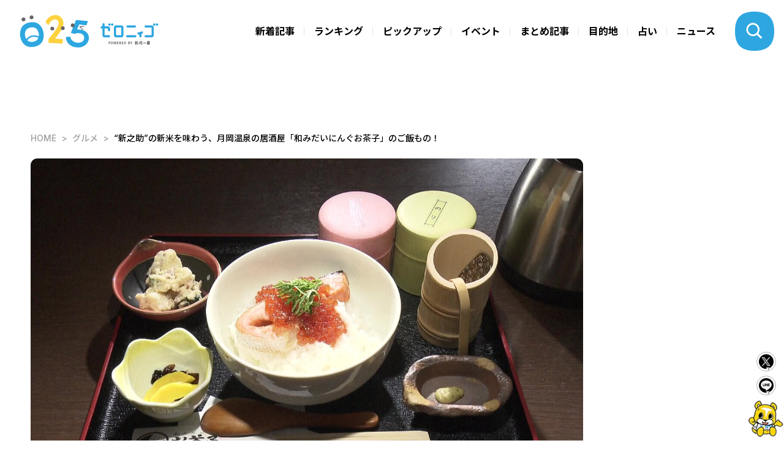

--- FILE ---
content_type: text/html; charset=utf-8
request_url: https://025.teny.co.jp/gourmet/nagomi-dinning-ocyako
body_size: 12603
content:









    <!doctype html>
    <html lang="ja">
      <head>
        <!-- headタグ内の上部に挿入されます -->
<!-- Global site tag (gtag.js) - Google Analytics -->
<script async src="https://www.googletagmanager.com/gtag/js?id=G-CKHBC9LTS5"></script>
<script>
  window.dataLayer = window.dataLayer || [];
  function gtag(){dataLayer.push(arguments);}
  gtag('js', new Date());

  gtag('config', 'G-CKHBC9LTS5');
  gtag('config', 'UA-198465265-1');
</script>
<!-- Google Tag Manager -->
<script>(function(w,d,s,l,i){w[l]=w[l]||[];w[l].push({'gtm.start':
new Date().getTime(),event:'gtm.js'});var f=d.getElementsByTagName(s)[0],
j=d.createElement(s),dl=l!='dataLayer'?'&l='+l:'';j.async=true;j.src=
'https://www.googletagmanager.com/gtm.js?id='+i+dl;f.parentNode.insertBefore(j,f);
})(window,document,'script','dataLayer','GTM-W22MML5');</script>

        <meta charset="UTF-8">
        <meta name="referrer" content="no-referrer-when-downgrade"/>
        <meta name="format-detection" content="telephone=no">
        <meta name="viewport" content="width=device-width, initial-scale=1.0, user-scalable=0">
        <meta name="google-site-verification" content="9i9BNbJz9YomYM_cJvPxsjYFuHqfggWMSvFiCaguptQ" />
        <title>“新之助”の新米を味わう、月岡温泉の居酒屋「和みだいにんぐお茶子」のご飯もの！-025 | ゼロニィゴ 新潟おでかけメディア</title>
        <link rel="stylesheet" href="//cdn.jsdelivr.net/fontawesome/4.7.0/css/font-awesome.min.css">
        <link rel="stylesheet" media="screen" href="https://cdn.clipkit.co/clipkit/stylesheets/application-1.0.css">
        <script src="https://cdn.clipkit.co/clipkit/javascripts/default-1.0.js"></script>
        <script type="text/javascript">var microadCompass = microadCompass || {};microadCompass.queue = microadCompass.queue || [];</script>
        <script type="text/javascript" charset="UTF-8" src="//j.microad.net/js/compass.js" onload="new microadCompass.AdInitializer().initialize();" async></script>
        <link href="https://cdn.clipkit.co/tenants/1044/sites/favicons/000/000/001/square/62029b54-b82f-4f42-8417-7c1320808eeb.jpg?1626430789" rel="shortcut icon" type="image/vnd.microsoft.icon">
        <link rel="apple-touch-icon" href="https://cdn.clipkit.co/tenants/1044/sites/touch_icons/000/000/001/square/d4482ab4-12f9-45db-9bc5-68079225fd15.jpg?1626430789">
        
        
        <link href="https://cdn.clipkit.co/tenants/1044/resources/assets/000/000/253/original/lightbox.css?1625112589" rel="stylesheet">
        <link href="https://cdn.clipkit.co/tenants/1044/resources/assets/000/000/437/original/dev-style-3.css?1723122122" rel="stylesheet">
        <link href="https://cdn.clipkit.co/tenants/1044/resources/assets/000/000/432/original/dev-5-1-2-2.css?1631189030" rel="stylesheet">
        <link href="https://cdn.clipkit.co/tenants/1044/resources/assets/000/000/442/original/local_banner_sidetop.css?1633023511" rel="stylesheet">
        
        <link href="https://cdn.clipkit.co/tenants/1044/resources/assets/000/000/456/original/calendar.css?1723121936" rel="stylesheet">
        
        
        <link rel="preconnect" href="https://fonts.googleapis.com">
	    	<link rel="preconnect" href="https://fonts.gstatic.com" crossorigin>
	    	<link href="https://fonts.googleapis.com/css2?family=Inter:wght@100..900&family=Noto+Sans+JP:wght@100..900&family=Krona+One&display=swap" rel="stylesheet">
    		<link href="https://cdn.clipkit.co/tenants/1044/resources/assets/000/003/000/original/slick-theme.css?1723121352" rel="stylesheet">
    		<link href="https://cdn.clipkit.co/tenants/1044/resources/assets/000/002/999/original/slick.css?1723121351" rel="stylesheet">
	    	<link href="https://cdn.clipkit.co/tenants/1044/resources/assets/000/002/936/original/style.css?1768267501" rel="stylesheet">

<!-- Global site tag (gtag.js) - Google Ads: 10777682204 -->
<script async src="https://www.googletagmanager.com/gtag/js?id=AW-10777682204"></script>
<script>
  window.dataLayer = window.dataLayer || [];
  function gtag(){dataLayer.push(arguments);}
  gtag('js', new Date());
  gtag('config', 'AW-10777682204');
</script>
        <!-- Google AD Manager -->
<script async src="https://securepubads.g.doubleclick.net/tag/js/gpt.js"></script>
<script>
  window.googletag = window.googletag || {cmd: []};
  googletag.cmd.push(function() {

  //トップページ
  //widget "ad_header_topslider"
  const t01 = googletag.defineSlot('/22492099553/025_responsive_between_header_and_topslider_PC728-90//SP320-100', [[728, 90], [320, 100]], 'div-gpt-ad-1723538531148-0').addService(googletag.pubads());
  //widget "ad_topslider_latest"
  const t02 = googletag.defineSlot('/22492099553/025_responsive_between_topslider_and_latest_PC728-90//SP320-100', [[728, 90], [320, 100]], 'div-gpt-ad-1723538470831-0').addService(googletag.pubads());
  //widget "ad_right_top_banner1" & "ad_right_bottom_banner1"
  const t03 = googletag.defineSlot('/22492099553/025_pc_top_right_side_1_W300H250', [300, 250], 'div-gpt-ad-1711599440955-0').addService(googletag.pubads());
  //widget "ad_right_top_banner2" & "ad_right_bottom_banner2"
  googletag.defineSlot('/22492099553/025_pc_top_right_side_2_W300H250', [300, 250], 'div-gpt-ad-1723529068474-0').addService(googletag.pubads());
  //widget "ad_top_ranking"
  const t04 = googletag.defineSlot('/22492099553/025_top_under_ranking_corner', [[300, 250], [336, 280], [728, 90]], 'div-gpt-ad-1724651889804-0').addService(googletag.pubads());
  //widget "ad_top_pickup"
  const t05 = googletag.defineSlot('/22492099553/025_top_under_other-pick-up-corner', [[336, 280], [300, 250], [728, 90]], 'div-gpt-ad-1724652057425-0').addService(googletag.pubads());
  //widget "ad_top_event"
  const t06 = googletag.defineSlot('/22492099553/025_top_under_event_corner', [[300, 250], [336, 280], [728, 90]], 'div-gpt-ad-1724637048294-0').addService(googletag.pubads());
  //widget "ad_top_selection"
  const t07 = googletag.defineSlot('/22492099553/025_top_under_selection_corner', [[300, 250], [336, 280], [728, 90]], 'div-gpt-ad-1724637293476-0').addService(googletag.pubads());
  //widget "ad_top_area"
  const t08 = googletag.defineSlot('/22492099553/025_top_uder_area_corner', [[336, 280], [300, 250], [728, 90]], 'div-gpt-ad-1724637456677-0').addService(googletag.pubads());
  //widget "ad_footer_banner1-5"
  const t09 = googletag.defineSlot('/22492099553/025_responsive_upper_area_of_footer_336-280//300-250', [[300, 250], [336, 280]], 'div-gpt-ad-1723540340155-0').addService(googletag.pubads());
  const t10 = googletag.defineSlot('/22492099553/025_responsive_upper_area_of_footer_2nd_336-280//300-250', [[300, 250], [336, 280]], 'div-gpt-ad-1723540443943-0').addService(googletag.pubads());
  const t11 = googletag.defineSlot('/22492099553/025_responsive_upper_area_of_footer_3rd_336-280//300-250', [[300, 250], [336, 280]], 'div-gpt-ad-1723540597938-0').addService(googletag.pubads());
  const t12 = googletag.defineSlot('/22492099553/025_responsive_upper_area_of_footer_4th_336-280//300-250', [[300, 250], [336, 280]], 'div-gpt-ad-1723540669202-0').addService(googletag.pubads());
  const t13 = googletag.defineSlot('/22492099553/025_responsive_upper_area_of_footer_5th_336-280//300-250', [[300, 250], [336, 280]], 'div-gpt-ad-1723540745699-0').addService(googletag.pubads());
  //widget "ad_footer_contact"
  const t14 = googletag.defineSlot('/22492099553/025_all_pages_footer_under_contact_form', [[300, 250], [336, 280], [728, 90]], 'div-gpt-ad-1724409552178-0').addService(googletag.pubads());
  //共通オーバーレイ widget "ad_all_overlay"
  const a01 = googletag.defineSlot('/22492099553/025_sp_top//articles_overlay_W320H100', [[728, 90], [320, 100], [320, 50]], 'div-gpt-ad-1723613273771-0').addService(googletag.pubads());

  //記事ページ
  //widget "ad_bottom_billboard"
  const b01 = googletag.defineSlot('/22492099553/025_sp_articles_billboard_ad_W320H100', [[970, 90], [320, 100], [320, 50], [980, 120], [728, 90]], 'div-gpt-ad-1723625869977-0').addService(googletag.pubads());
  //widget "ad_right_bottom_banner3"
  const b02 = googletag.defineSlot('/22492099553/025_detail_page_between_ranking-select_category', [[300, 250], [336, 280]], 'div-gpt-ad-1724410090608-0').addService(googletag.pubads());
  //widget "ad_right_bottom_banner4"
  const b03 = googletag.defineSlot('/22492099553/025_detail_page_right_column_3rd', [[300, 600], [336, 280], [300, 250]], 'div-gpt-ad-1724408705322-0').addService(googletag.pubads());
  //widget "ad_left_bottom_under_thumbnail"
  const b04 = googletag.defineSlot('/22492099553/025_sp_articles_display_ad_under_thumbnail_W300H250', [[300, 250], [728, 90], [300, 600], [336, 280]], 'div-gpt-ad-1724653676561-0').addService(googletag.pubads());
  //widget "ad_left_bottom_under_articles"
  googletag.defineSlot('/22492099553/025_sp_under_articles_W300H250', [[300, 250], [728, 90], [750, 200], [750, 300], [750, 100]], 'div-gpt-ad-1723626144874-0').addService(googletag.pubads());

  //特集
  const s01 = googletag.defineSlot('/22492099553/025_all_special_pages_above_main_visual', [[320, 50], [320, 100], [728, 90]], 'div-gpt-ad-1724413626235-0').addService(googletag.pubads());
  const s02 = googletag.defineSlot('/22492099553/025_special-pages_above_1st_content', [[320, 50], [320, 100], [728, 90]], 'div-gpt-ad-1724642573775-0').addService(googletag.pubads());
  const s03 = googletag.defineSlot('/22492099553/025_special-pages_above_2nd_content', [[300, 250], [336, 280], [728, 90]], 'div-gpt-ad-1724640155844-0').addService(googletag.pubads());
  const s04 = googletag.defineSlot('/22492099553/025_special-pages_above_3rd_content', [[300, 250], [336, 280], [728, 90]], 'div-gpt-ad-1724640377190-0').addService(googletag.pubads());
  const s05 = googletag.defineSlot('/22492099553/025_special-pages_above_4th_content', [[300, 250], [336, 280], [728, 90]], 'div-gpt-ad-1724640648536-0').addService(googletag.pubads());
  const s06 = googletag.defineSlot('/22492099553/025_special-pages_above_5th_content', [[300, 250], [336, 280], [728, 90]], 'div-gpt-ad-1724640856653-0').addService(googletag.pubads());

  //占いページ
  const f01 = googletag.defineSlot('/22492099553/025_fortune-page_under_calendar', [[728, 90], [320, 100]], 'div-gpt-ad-1724641133934-0').addService(googletag.pubads());

  //レスポンシブマッピング
  const mapping1 = googletag.sizeMapping().addSize( [900, 600], [728, 90] ).addSize( [0, 0], [320, 100] ).build();
  const mapping2 = googletag.sizeMapping().addSize( [0, 0], [300, 250] ).build();
  const mapping3 = googletag.sizeMapping().addSize( [900, 600], [728, 90]).addSize( [0, 0], [ [336, 280], [300,250] ]).build();
  const mapping4 = googletag.sizeMapping().addSize( [900, 600], [ [336, 280], [300, 250] ]).addSize( [200, 200], [300, 250] ).addSize( [0, 0], [] ).build();
  const mapping5 = googletag.sizeMapping().addSize( [900, 600], [ [980, 120], [970, 90], [728, 90] ]).addSize( [0, 0], [ [320, 100], [320, 50] ]).build();
  const mapping6 = googletag.sizeMapping().addSize( [0, 0], [ [300, 250], [336, 280] ]).build();
  const mapping7 = googletag.sizeMapping().addSize( [900, 600], [300, 600]).addSize( [0, 0], [ [300, 250], [336, 280] ]).build();
  const mapping8 = googletag.sizeMapping().addSize( [900, 600], [728, 90]).addSize( [0, 0], [ [300, 600], [336, 280], [300, 250] ]).build();
  const mapping9 = googletag.sizeMapping().addSize( [900, 600], [728, 90]).addSize( [0, 0], [ [320, 100], [320, 50] ]).build();

  a01.defineSizeMapping(mapping1);

  t01.defineSizeMapping(mapping1);
  t02.defineSizeMapping(mapping1);
  t03.defineSizeMapping(mapping2);
  t04.defineSizeMapping(mapping3);
  t05.defineSizeMapping(mapping3);
  t06.defineSizeMapping(mapping3);
  t07.defineSizeMapping(mapping3);
  t08.defineSizeMapping(mapping3);
  t09.defineSizeMapping(mapping4);
  t10.defineSizeMapping(mapping4);
  t11.defineSizeMapping(mapping4);
  t12.defineSizeMapping(mapping4);
  t13.defineSizeMapping(mapping4);
  t14.defineSizeMapping(mapping3);

  b01.defineSizeMapping(mapping5);
  b02.defineSizeMapping(mapping6);
  b03.defineSizeMapping(mapping7);
  b04.defineSizeMapping(mapping8);
  
  //特集
  //s01.defineSizeMapping(mapping9);
  //s02.defineSizeMapping(mapping9);
  //s03.defineSizeMapping(mapping3);
  //s04.defineSizeMapping(mapping3);
  //s05.defineSizeMapping(mapping3);
  
  //占い
  //f01.defineSizeMapping(mapping1);
  
  
  googletag.pubads().enableSingleRequest();
  googletag.enableServices();
  });
</script>
<!-- ここまで -->
        
  
  
  <link rel="stylesheet" href="https://cdn.clipkit.co/tenants/1044/resources/assets/000/005/111/original/side_bar_sns.css?1749445108" />
  
  
  <meta name="description" content="お店で使うお米はすべて“新之助”。鮭といくらのお茶漬けに、“越の鶏”を使った親子丼。おかずと合うのが特徴の“新之助”の良さを生かしたお料理を紹介します！">
  <meta name="keywords" content="ランチ,和食,新米,月岡温泉,親子丼">
  <meta name="twitter:card" content="summary_large_image">
  <meta name="twitter:domain" content="025.teny.co.jp">
  <meta name="twitter:title" content="“新之助”の新米を味わう、月岡温泉の居酒屋「和みだいにんぐお茶子」のご飯もの！ - 025 | ゼロニィゴ 新潟おでかけメディア">
  <meta name="twitter:image" content="https://cdn.clipkit.co/tenants/1044/articles/images/000/001/581/medium/156f4d9b-517d-4b5e-a00c-2e420547a298.jpg?1665791632">
  <meta name="twitter:description" content="お店で使うお米はすべて“新之助”。鮭といくらのお茶漬けに、“越の鶏”を使った親子丼。おかずと合うのが特徴の“新之助”の良さを生かしたお料理を紹介します！">
  <meta property="og:site_name" content="025 | ゼロニィゴ 新潟おでかけメディア">
  <meta property="og:title" content="“新之助”の新米を味わう、月岡温泉の居酒屋「和みだいにんぐお茶子」のご飯もの！ #ランチ #和食 #新米 #月岡温泉 #親子丼 ">
  <meta property="og:description" content="お店で使うお米はすべて“新之助”。鮭といくらのお茶漬けに、“越の鶏”を使った親子丼。おかずと合うのが特徴の“新之助”の良さを生かしたお料理を紹介します！">
  <meta property="og:type" content="article">
  <meta property="og:url" content="https://025.teny.co.jp/gourmet/nagomi-dinning-ocyako">
  <meta property="og:image" content="https://cdn.clipkit.co/tenants/1044/articles/images/000/001/581/large/156f4d9b-517d-4b5e-a00c-2e420547a298.jpg?1665791632">
  <script type="application/ld+json">
  {
    "@context": "http://schema.org",
    "@type": "NewsArticle",
    "mainEntityOfPage":{
      "@type":"WebPage",
      "@id": "https://025.teny.co.jp/gourmet/nagomi-dinning-ocyako"
    },
    "headline": "“新之助”の新米を味わう、月岡温泉の居酒屋「和みだいにんぐお茶子」のご飯もの！",
    "image": {
      "@type": "ImageObject",
      "url": "https://cdn.clipkit.co/tenants/1044/articles/images/000/001/581/medium/156f4d9b-517d-4b5e-a00c-2e420547a298.jpg?1665791632",
      "width": 800,
      "height": 600
    },
    "datePublished": "2022-10-21T11:00:00+09:00",
    "dateModified": "2022-10-27T18:27:55+09:00",
    "author": {
      "@type": "Person",
      "name": "羽田さん"
    },
    "publisher": {
      "@type": "Organization",
      "name": "025 | ゼロニィゴ 新潟おでかけメディア",
      "logo": {
        "@type": "ImageObject",
        "url": "https://cdn.clipkit.co/tenants/1044/sites/logos/000/000/001/logo_sm/25cca9fa-11e3-4543-b59c-1caeae777e6c.jpg?1626430789"
      }
    },
    "description": "お店で使うお米はすべて“新之助”。鮭といくらのお茶漬けに、“越の鶏”を使った親子丼。おかずと合うのが特徴の“新之助”の良さを生かしたお料理を紹介します！"
  }
  </script>
  

        
      <meta name="csrf-param" content="authenticity_token" />
<meta name="csrf-token" content="H_1K1FbsGQj5Ji-mw4SCk5V6DEmFupgmq7WUgmbrTjXj3sVP4FEHUtMIFNt2fEyzI1ZwXML4DcgPzut0421qLg" /><script>window.routing_root_path = '';
window.site_name = 'media';
I18n.defaultLocale = 'ja';
I18n.locale = 'ja';</script></head>
      
      <body>
        <!-- Google Tag Manager (noscript) -->
<noscript><iframe src="https://www.googletagmanager.com/ns.html?id=GTM-W22MML5"
height="0" width="0" style="display:none;visibility:hidden"></iframe></noscript>
<!-- End Google Tag Manager (noscript) -->
        <header class="l_header">
	<div class="_header_nav __common flex">
		<h1 class="_logo">
			<a href="https://025.teny.co.jp/">
				<img src="https://cdn.clipkit.co/tenants/1044/resources/assets/000/002/993/original/logo.svg?1723121310" alt="">
			</a>
		</h1>
		
		<ul class="flex">
			<li><a href="https://025.teny.co.jp/#latest">新着記事</a></li>
			<li><a href="https://025.teny.co.jp/#ranking">ランキング</a></li>
			<li><a href="https://025.teny.co.jp/#pickup">ピックアップ</a></li>
			<li><a href="https://025.teny.co.jp/#event">イベント</a></li>
			<li><a href="https://025.teny.co.jp/#selection">まとめ記事</a></li>
			<li><a href="https://025.teny.co.jp/#area">目的地</a></li>
			
			<li><a href="https://025.teny.co.jp/fortune">占い</a></li>
			<!--<li><a href="https://025.teny.co.jp/teny_news">ニュース</a></li>-->
			<li><a href="https://news.ntv.co.jp/n/teny"target="_blank">ニュース</a></li>
		</ul>
		
	</div>
	
	
	
	<figure class="_btn_modal_search _open_search"></figure>
	<figure class="_btn_modal_menu _open_menu"></figure>
</header>
<div class="_modal_search">
	<div class="_header_nav flex">
		<h1 class="_logo">
			<a href="https://025.teny.co.jp/">
				<img src="https://cdn.clipkit.co/tenants/1044/resources/assets/000/002/993/original/logo.svg?1723121310" alt="">
			</a>
		</h1>
		
		<ul class="flex">
			<li><a href="https://025.teny.co.jp/#latest">新着記事</a></li>
			<li><a href="https://025.teny.co.jp/#ranking">ランキング</a></li>
			<li><a href="https://025.teny.co.jp/#pickup">ピックアップ</a></li>
			<li><a href="https://025.teny.co.jp/#event">イベント</a></li>
			<li><a href="https://025.teny.co.jp/#selection">まとめ記事</a></li>
			<li><a href="https://025.teny.co.jp/#area">目的地</a></li>
			
			<li><a href="https://025.teny.co.jp/fortune">占い</a></li>
			<!--<li><a href="https://025.teny.co.jp/teny_news">ニュース</a></li>-->
			<li><a href="https://news.ntv.co.jp/n/teny"target="_blank">ニュース</a></li>
		</ul>
		
	</div>
	<div class="_inner flex">
		<div class="_sec1">
			<div class="_prt_search">
				<form action="/search" role="search">
					<div class="_item_search flex">
						<input type="text" placeholder="キーワードを入力" name="q" value="">
						<button type="submit"><img src="https://cdn.clipkit.co/tenants/1044/resources/assets/000/002/959/original/ico_search.svg?1723121300"></button>
					</div>
				</form>
			</div>
			
			<ul class="_list_tag flex">
			  
				  <li><a href="/tags/%E5%8D%A0%E3%81%84">占い</a></li>
				
				  <li><a href="/tags/%E3%83%A9%E3%83%B3%E3%83%81">ランチ</a></li>
				
				  <li><a href="/tags/%E8%82%89%E6%96%99%E7%90%86">肉料理</a></li>
				
				  <li><a href="/tags/%E3%83%A9%E3%83%BC%E3%83%A1%E3%83%B3">ラーメン</a></li>
				
				  <li><a href="/tags/%E3%83%87%E3%82%A3%E3%83%8A%E3%83%BC">ディナー</a></li>
				
				  <li><a href="/tags/%E3%82%AB%E3%83%95%E3%82%A7">カフェ</a></li>
				
				  <li><a href="/tags/%E5%AE%9A%E9%A3%9F">定食</a></li>
				
				  <li><a href="/tags/%E6%97%A5%E5%B8%B0%E3%82%8A%E6%B8%A9%E6%B3%89">日帰り温泉</a></li>
				
				  <li><a href="/tags/%E3%82%AF%E3%83%AA%E3%82%B9%E3%83%9E%E3%82%B9">クリスマス</a></li>
				
				  <li><a href="/tags/%E3%83%87%E3%83%BC%E3%83%88">デート</a></li>
				
				  <li><a href="/tags/%E5%A5%B3%E5%AD%90%E4%BC%9A">女子会</a></li>
				
				  <li><a href="/tags/%E6%96%B0%E5%BA%97">新店</a></li>
				
				  <li><a href="/tags/%E3%82%A4%E3%83%B3%E3%82%B9%E3%82%BF%E6%98%A0%E3%81%88">インスタ映え</a></li>
				
				  <li><a href="/tags/%E3%82%AF%E3%83%AA%E3%82%B9%E3%83%9E%E3%82%B9%E3%83%84%E3%83%AA%E3%83%BC">クリスマスツリー</a></li>
				
				  <li><a href="/tags/%E3%81%8A%E3%81%AB%E3%81%8E%E3%82%8A%E3%83%8F%E3%82%A6%E3%82%B9">おにぎりハウス</a></li>
				
			</ul>
		</div>
		<div class="_sec2">
			<p class="_t1">カテゴリから探す</p>
			<ul class="_list_tag flex __cat">
				<li class="_event"><a href="https://025.teny.co.jp/tags/イベント">イベント</a></li>
				<li class="_sweets"><a href="https://025.teny.co.jp/tags/スイーツ">スイーツ</a></li>
				<li class="_ramen"><a href="https://025.teny.co.jp/tags/ラーメン">ラーメン</a></li>
				<li class="_lunch"><a href="https://025.teny.co.jp/tags/ランチ">ランチ</a></li>
				<li class="_cafe"><a href="https://025.teny.co.jp/tags/カフェ">カフェ</a></li>
				<li class="_dinner"><a href="https://025.teny.co.jp/tags/ディナー">ディナー</a></li>
				<li class="_family"><a href="https://025.teny.co.jp/tags/ファミリー">ファミリー</a></li>
				<li class="_date"><a href="https://025.teny.co.jp/tags/デート">デート</a></li>
				<li class="_fashion"><a href="https://025.teny.co.jp/tags/おしゃれ">おしゃれ</a></li>
				<li class="_music"><a href="https://025.teny.co.jp/tags/音楽">音楽</a></li>
			</ul>
		</div>
		<div class="_sec3">
			<p class="_t1">公式SNSでも発信中</p>
			<ul class="_list_sns flex">
				<li><a href="https://www.instagram.com/zeroniigo_teny/" target="_blank"><img src="https://cdn.clipkit.co/tenants/1044/resources/assets/000/002/965/original/ico_sns_instagram.svg?1723121301" alt=""></a></li>
				<li><a href="https://x.com/025teny" target="_blank"><img src="https://cdn.clipkit.co/tenants/1044/resources/assets/000/002/966/original/ico_sns_x.svg?1723121302" alt=""></a></li>
				<li><a href="https://www.youtube.com/@TeNY4ch" target="_blank"><img src="https://cdn.clipkit.co/tenants/1044/resources/assets/000/002/967/original/ico_sns_youtube.svg?1723121302" alt=""></a></li>
			</ul>
		</div>
	</div>
</div>

<div class="_modal_menu">
	<div class="_header_nav flex">
		<h1 class="_logo">
			<a href="https://025.teny.co.jp/">
				<img src="https://cdn.clipkit.co/tenants/1044/resources/assets/000/002/993/original/logo.svg?1723121310" alt="">
			</a>
		</h1>
	</div>
	<div class="_inner">
	  
		  <ul class="_list_nav flex">
			  <li><a href="https://025.teny.co.jp/#latest"><img src="https://cdn.clipkit.co/tenants/1044/resources/assets/000/002/946/original/ico_cat_latest.svg?1723121296">新着記事</a></li>
			  <li><a href="https://025.teny.co.jp/#ranking"><img src="https://cdn.clipkit.co/tenants/1044/resources/assets/000/002/948/original/ico_cat_ranking.svg?1723121296">ランキング</a></li>
			  <li><a href="https://025.teny.co.jp/#pickup"><img src="https://cdn.clipkit.co/tenants/1044/resources/assets/000/002/947/original/ico_cat_pickup.svg?1723121296">ピックアップ</a></li>
			  <li><a href="https://025.teny.co.jp/#event"><img src="https://cdn.clipkit.co/tenants/1044/resources/assets/000/002/944/original/ico_cat_event.svg?1723121295">イベント</a></li>
			  <li><a href="https://025.teny.co.jp/#selection"><img src="https://cdn.clipkit.co/tenants/1044/resources/assets/000/002/949/original/ico_cat_selection.svg?1723121297">まとめ記事</a></li>
			  <li><a href="https://025.teny.co.jp/#area"><img src="https://cdn.clipkit.co/tenants/1044/resources/assets/000/002/942/original/ico_cat_area.svg?1723121295">目的地</a></li>
			  
			  <li><a href="https://025.teny.co.jp/fortune"><img src="https://cdn.clipkit.co/tenants/1044/resources/assets/000/002/945/original/ico_cat_fortuneTelling.svg?1723121296">占い</a></li>
			  <!--<li><a href="https://025.teny.co.jp/teny_news"><img src="https://cdn.clipkit.co/tenants/1044/resources/assets/000/004/390/original/ico_cat_news.svg?1744351191">ニュース</a></li>-->
			  <li><a href="https://news.ntv.co.jp/n/teny"target="_blank"><img src="https://cdn.clipkit.co/tenants/1044/resources/assets/000/004/390/original/ico_cat_news.svg?1744351191">ニュース</a></li>
		  </ul>
		
		<ul class="_list_menu">
			<li><a href="https://025.teny.co.jp/about_025">ゼロニィゴとは</a></li>
			<li><a href="https://025.teny.co.jp/company">運営会社</a></li>
			<li><a href="https://www.teny.co.jp/company/privacy/" target="_blank">プライバシーポリシー</a></li>
			<li><a href="https://025.teny.co.jp/rule">利用規約</a></li>
		</ul>
		<div class="_contact">
			<p>取材やメディア掲載、広告出稿に関してのご依頼、掲載記事に関するお問合せはこちら</p>
			<a class="_link_btn" href="https://025.teny.co.jp/contact">お問い合わせフォーム</a>
		</div>
		<div class="_sns">
			<p>公式SNSでも発信中</p>
			<ul class="_list_sns flex">
				<li><a href="https://www.instagram.com/zeroniigo_teny/" target="_blank"><img src="https://cdn.clipkit.co/tenants/1044/resources/assets/000/002/965/original/ico_sns_instagram.svg?1723121301" alt=""></a></li>
				<li><a href="https://x.com/025teny" target="_blank"><img src="https://cdn.clipkit.co/tenants/1044/resources/assets/000/002/966/original/ico_sns_x.svg?1723121302" alt=""></a></li>
				<li><a href="https://www.youtube.com/@TeNY4ch" target="_blank"><img src="https://cdn.clipkit.co/tenants/1044/resources/assets/000/002/967/original/ico_sns_youtube.svg?1723121302" alt=""></a></li>
			</ul>
		</div>
	</div>
</div>

<div class="l_container">

        
          

<div class="_item_widget">
  <!-- /22492099553/025_sp_articles_billboard_ad_W320H100 -->
  <div id='div-gpt-ad-1723625869977-0' style='min-width: 320px; min-height: 50px;'>
    <script>
      googletag.cmd.push(function() { googletag.display('div-gpt-ad-1723625869977-0'); });
    </script>
  </div>
</div>




  
  <div class="_breadcrumb">
    <ul class="flex">
      
        <li class="flex" itemprop="itemListElement" itemscope itemtype="http://schema.org/ListItem">
          <a itemprop="item" href="/">
            <span>
              
                HOME
                <span class="sr-only">025 | ゼロニィゴ 新潟おでかけメディア</span>
              
            </span>
          </a>
          <meta itemprop="position" content="1" />
        </li>
        
      
        <li class="flex" itemprop="itemListElement" itemscope itemtype="http://schema.org/ListItem">
          <a itemprop="item" href="/gourmet">
            <span>
              
                グルメ
              
            </span>
          </a>
          <meta itemprop="position" content="2" />
        </li>
        
      
      <li class="flex" itemprop="itemListElement" itemscope itemtype="http://schema.org/ListItem">
        <strong itemprop="name">“新之助”の新米を味わう、月岡温泉の居酒屋「和みだいにんぐお茶子」のご飯もの！</strong>
        <meta itemprop="position" content="3" />
      </li>
    </ul>
  </div>

          


          <div class="l_wrapper _inner flex __bottom">
            <div class="l_contents">
              





<!-- side_bar_sns -->

<div id="side_bar_sns">
	<div id="side_bar_sns_icon_wrap">
		<div class="side_bar_sns_icon"><a href="https://twitter.com/intent/tweet?url=https://025.teny.co.jp/gourmet/nagomi-dinning-ocyako&text=“新之助”の新米を味わう、月岡温泉の居酒屋「和みだいにんぐお茶子」のご飯もの！" target="_blank"><img src="https://cdn.clipkit.co/tenants/1044/resources/assets/000/005/115/original/i_share_tw.png?1749453792" alt="twitter"></a></div>
		<div class="side_bar_sns_icon"><a href="http://line.me/R/msg/text/?“新之助”の新米を味わう、月岡温泉の居酒屋「和みだいにんぐお茶子」のご飯もの！https://025.teny.co.jp/gourmet/nagomi-dinning-ocyako" target="_blank"><img src="https://cdn.clipkit.co/tenants/1044/resources/assets/000/000/280/original/i_sns_line.png?1625112594" alt="LINE"></a></div>
	</div>
	<div id="side_bar_sns_tet"><img src="https://cdn.clipkit.co/tenants/1044/resources/assets/000/005/108/original/i_share_tetto.webp?1749438127" alt=""></div>
</div>






  
  
    <div class="g_article_header">
      <div class="__icatch">
        <img src="https://cdn.clipkit.co/tenants/1044/articles/images/000/001/581/large/156f4d9b-517d-4b5e-a00c-2e420547a298.jpg?1665791632;">
        
      </div>
      
      <div class="info">
        <h1>“新之助”の新米を味わう、月岡温泉の居酒屋「和みだいにんぐお茶子」のご飯もの！</h1>
        <div class="data">
          <p class="cat">グルメ</p>
          <p class="date">2022.10.27</p>
        </div>
        <div class="g_share">
          <ul class="list_sns">
            <li><a href="https://www.facebook.com/sharer/sharer.php?u=https://025.teny.co.jp/gourmet/nagomi-dinning-ocyako" target="_blank"><img src="https://cdn.clipkit.co/tenants/1044/resources/assets/000/000/270/original/i_share_fb.png?1625112592" alt="facebook"></a></li>
            <li><a href="https://twitter.com/intent/tweet?url=https://025.teny.co.jp/gourmet/nagomi-dinning-ocyako&text=“新之助”の新米を味わう、月岡温泉の居酒屋「和みだいにんぐお茶子」のご飯もの！" target="_blank"><img src="https://cdn.clipkit.co/tenants/1044/resources/assets/000/005/115/original/i_share_tw.png?1749453792" alt="twitter"></a></li>
            <li><a href="http://line.me/R/msg/text/?“新之助”の新米を味わう、月岡温泉の居酒屋「和みだいにんぐお茶子」のご飯もの！https://025.teny.co.jp/gourmet/nagomi-dinning-ocyako" target="_blank"><img src="https://cdn.clipkit.co/tenants/1044/resources/assets/000/000/280/original/i_sns_line.png?1625112594" alt="LINE"></a></li>
            
          </ul>
        </div>
        
        <p class="txt_description">お店で使うお米はすべて“新之助”。鮭といくらのお茶漬けに、“越の鶏”を使った親子丼。おかずと合うのが特徴の“新之助”の良さを生かしたお料理を紹介します！</p>
        
        <div class="_item_wiget" style="text-align:center;">
  <!-- /22492099553/025_sp_articles_display_ad_under_thumbnail_W300H250 -->
  <div id='div-gpt-ad-1724653676561-0' style='min-width: 300px; min-height: 90px;'>
    <script>
      googletag.cmd.push(function() { googletag.display('div-gpt-ad-1724653676561-0'); });
    </script>
  </div>
</div>

        
        
        
          <div class="g_toc">
            <p>INDEX</p>
            <ul>
              
                <li class="lv2">
                  <a href="#item43295">昼はご飯もの、夜は焼き鳥やおつまみを提供するお店</a>
                </li>
              
                <li class="lv2">
                  <a href="#item43911">お米の粒の大きさを感じる・・・ほっこりお茶漬け</a>
                </li>
              
                <li class="lv2">
                  <a href="#item43915">新潟地鶏と新米！うまみの相乗効果！親子丼</a>
                </li>
              
                <li class="lv2">
                  <a href="#item43917">まとめ</a>
                </li>
              
                <li class="lv2">
                  <a href="#item43298">お店の情報</a>
                </li>
              
            </ul>
          </div>
        
      </div>
    </div>
  
   
	<div class="g_article_body">
		
			
				

  <div class="article-item item_heading " id="item43295" data-item-id="43295" data-item-type="ItemHeading"><h2 class="item-body">昼はご飯もの、夜は焼き鳥やおつまみを提供するお店</h2></div>



			
				

  <div class="article-item item_image" id="item43496" data-item-id="43496" data-item-type="ItemImage">
    <div class="image-large">
      <img src="https://cdn.clipkit.co/tenants/1044/item_images/images/000/043/496/large/d7bc66f4-060d-4836-b54c-448111bb5f27.jpg?1665603880" alt="">
    </div>
    
    
  </div>



			
				

  <div class="article-item item_text " id="item43709" data-item-id="43709" data-item-type="ItemText"><div class="item-body-hbr">新発田市月岡温泉「和（なご）みだいにんぐ　お茶子（おちゃこ）」さん。7月に1周年を迎えたお店です。<br /><br />店名の「お茶子」は、関西の劇場や寄席などで働く女性のこと。オーナーが世話好きなこともあって名付けたんですって。</div></div>



			
				

  <div class="article-item item_image" id="item43497" data-item-id="43497" data-item-type="ItemImage">
    <div class="image-large">
      <img src="https://cdn.clipkit.co/tenants/1044/item_images/images/000/043/497/large/43d82dd1-f56d-4927-85d0-e1c6d4e742e2.jpg?1665603896" alt="">
    </div>
    
    
  </div>



			
				

  <div class="article-item item_text " id="item43908" data-item-id="43908" data-item-type="ItemText"><div class="item-body-hbr">お昼はご飯もの、夜は焼き鳥やおつまみになる料理を提供するお店なんですよ。</div></div>



			
				

  <div class="article-item item_image" id="item43910" data-item-id="43910" data-item-type="ItemImage">
    <div class="image-large">
      <img src="https://cdn.clipkit.co/tenants/1044/item_images/images/000/043/910/large/6da8a66f-139c-46e1-9b1e-44b9da7e61af.jpg?1665790813" alt="">
    </div>
    
    
  </div>



			
				

  <div class="article-item item_text " id="item43710" data-item-id="43710" data-item-type="ItemText"><div class="item-body-hbr">お店で使うお米はすべて「新之助」です。お米の粒の大きさがコシヒカリとは違いますよね。<br /></div></div>



			
				

  <div class="article-item item_heading " id="item43911" data-item-id="43911" data-item-type="ItemHeading"><h2 class="item-body">お米の粒の大きさを感じる・・・ほっこりお茶漬け</h2></div>



			
				

  <div class="article-item item_image" id="item43498" data-item-id="43498" data-item-type="ItemImage">
    <div class="image-large">
      <img src="https://cdn.clipkit.co/tenants/1044/item_images/images/000/043/498/large/5580a6f8-8ef9-459e-a22c-a810ab92116e.jpg?1665603923" alt="">
    </div>
    
    
  </div>



			
				

  <div class="article-item item_text " id="item43912" data-item-id="43912" data-item-type="ItemText"><div class="item-body-hbr">「鮭といくらのだし茶漬け」（1,000円）は見た目が華やかですね！</div></div>



			
				

  <div class="article-item item_image" id="item43500" data-item-id="43500" data-item-type="ItemImage">
    <div class="image-large">
      <img src="https://cdn.clipkit.co/tenants/1044/item_images/images/000/043/500/large/999a66d5-eee4-4d9b-bcfc-65b31cc7aeb6.jpg?1665603963" alt="">
    </div>
    
    
  </div>



			
				

  <div class="article-item item_text " id="item43914" data-item-id="43914" data-item-type="ItemText"><div class="item-body-hbr">カツオや昆布、シイタケなどで取ったお出汁をたっぷりかけて。贅沢な一杯です。</div></div>



			
				

  <div class="article-item item_image" id="item43501" data-item-id="43501" data-item-type="ItemImage">
    <div class="image-large">
      <img src="https://cdn.clipkit.co/tenants/1044/item_images/images/000/043/501/large/399d425a-11b9-493a-ac25-699a6f9bb6fc.jpg?1665603987" alt="">
    </div>
    
    
  </div>



			
				

  <div class="article-item item_text " id="item43712" data-item-id="43712" data-item-type="ItemText"><div class="item-body-hbr">粒が大きく甘みが強い。ほどよい粘りのある「新之助」。<br /><br />そのまま飲んでも美味しい、キリっとしたお出汁がしみて、食べ応え抜群です。<br />脂ののった鮭といくらを合わせると、相性がとってもいいんですよ。</div></div>



			
				

  <div class="article-item item_heading " id="item43915" data-item-id="43915" data-item-type="ItemHeading"><h2 class="item-body">新潟地鶏と新米！うまみの相乗効果！親子丼</h2></div>



			
				

  <div class="article-item item_image" id="item43502" data-item-id="43502" data-item-type="ItemImage">
    <div class="image-large">
      <img src="https://cdn.clipkit.co/tenants/1044/item_images/images/000/043/502/large/c28a08fc-762d-4699-b05a-6267c9f1f7af.jpg?1665604008" alt="">
    </div>
    
    
  </div>



			
				

  <div class="article-item item_text " id="item43916" data-item-id="43916" data-item-type="ItemText"><div class="item-body-hbr">「越の鶏　親子丼」（900円）は、新潟の銘柄鶏「越の鶏」と「新之助」のおいしいコラボレーション！</div></div>



			
				

  <div class="article-item item_image" id="item43503" data-item-id="43503" data-item-type="ItemImage">
    <div class="image-large">
      <img src="https://cdn.clipkit.co/tenants/1044/item_images/images/000/043/503/large/199e34d3-efcb-4ce1-a059-25c14fc3f466.jpg?1665604033" alt="">
    </div>
    
    
  </div>



			
				

  <div class="article-item item_text " id="item43713" data-item-id="43713" data-item-type="ItemText"><div class="item-body-hbr">お出汁の絡んだタマゴは、このとおり絶妙な半熟。「越の鶏」は、ギュッと身がしまって弾力があります。<br /><br />それらを大粒の新之助と頬張れば、すてきな一体感が生まれるんです。<br />新之助はおかずともよく合うのが特徴ですから、その良さをしっかりと生かした一杯になっています。</div></div>



			
				

  <div class="article-item item_heading " id="item43917" data-item-id="43917" data-item-type="ItemHeading"><h2 class="item-body">まとめ</h2></div>



			
				

  <div class="article-item item_text " id="item43714" data-item-id="43714" data-item-type="ItemText"><div class="item-body-hbr">みずみずしさあふれる「新之助」の新米。新潟のおいしいお米はコシヒカリだけじゃないんだぞっていうのを感じられるメニューです。<br /><br />ぜひ味わってみてくださいね。</div></div>



			
				

  <div class="article-item item_heading " id="item43298" data-item-id="43298" data-item-type="ItemHeading"><h2 class="item-body">お店の情報</h2></div>



			
				

  <div class="article-item item_rich_text " id="item43299" data-item-id="43299" data-item-type="ItemRichText"><div class="item-body-hbr">■お店の名前<br>
和みだいにんぐ お茶子<br>
<br>
■住所<br>
新発田市月岡温泉572-3<br>
<br>
■電話番号<br>
0254-28-3111<br>
<br>
■営業日時<br>
月～木 18:00-22:00<br>
金・土   11:30-14:00 18:00-22:00<br>
<br>
（休）水・日曜日　ほか臨時休業・臨時営業あり<br>
<br>
※各種情報は取材時のものです。最新の情報は公式サイトなどでご確認下さい。</div></div>



			
				

  <div class="article-item item_html " id="item43300" data-item-id="43300" data-item-type="ItemHtml"><div class="item-body"><iframe src="https://www.google.com/maps/embed?pb=!1m18!1m12!1m3!1d3149.137417486453!2d139.30664435047058!3d37.88046891374585!2m3!1f0!2f0!3f0!3m2!1i1024!2i768!4f13.1!3m3!1m2!1s0x5f8b2d4733a3af43%3A0x4508da444dcf65d7!2z5ZKM44G_44Gg44GE44Gr44KT44GQ44GK6Iy25a2Q!5e0!3m2!1sja!2sjp!4v1665487349753!5m2!1sja!2sjp" width="600" height="450" style="border:0;" allowfullscreen="" loading="lazy" referrerpolicy="no-referrer-when-downgrade"></iframe></div></div>



			
			
				<div class="g_article_tag">
					<ul class="g_list_tag">
						
							<li><a href="/tags/%E3%83%A9%E3%83%B3%E3%83%81">ランチ</a></li>
						
							<li><a href="/tags/%E5%92%8C%E9%A3%9F">和食</a></li>
						
							<li><a href="/tags/%E6%96%B0%E7%B1%B3">新米</a></li>
						
							<li><a href="/tags/%E6%9C%88%E5%B2%A1%E6%B8%A9%E6%B3%89">月岡温泉</a></li>
						
							<li><a href="/tags/%E8%A6%AA%E5%AD%90%E4%B8%BC">親子丼</a></li>
						
					</ul>
				</div>
			
    <div class="clearfix paginate text-center"><div class="pull-right num-lines">24 件</div></div>
    

      <div class="g_pager">
        <div class="item prev">
          
          
        </div>
        <span>〈 1 / 1 〉</span>
        <div class="item next">
          
          
        </div>
      </div>


<!--
    
-->
    
  </div>
  
  <div class="g_article_footer">
    <!-- side_bar_sns -->
    <script type="text/javascript" src="https://cdn.clipkit.co/tenants/1044/resources/assets/000/005/112/original/side_bar_sns.js?1749453181"></script>
    
    
<div class="_item_wiget" style="text-align:center;margin-bottom:20px;">
  <!-- /22492099553/025_sp_under_articles_W300H250 -->
  <div id='div-gpt-ad-1723626144874-0' style='min-width: 300px; min-height: 90px;'>
    <script>
      googletag.cmd.push(function() { googletag.display('div-gpt-ad-1723626144874-0'); });
    </script>
  </div>
</div>


		
		
      <h3 class="ttl_common_02">RELATED</h3>
      <div class="g_list_related">
        
          <div class="item">
            <a href="/gourmet/shinmai-selection-4">
              <div class="tmb">
                <figure style="background-image: url(https://cdn.clipkit.co/tenants/1044/articles/images/000/007/412/large/8fd3b688-9197-4c11-924f-cb75f3e530f5.png?1762482636);"></figure>
              </div>
              <div class="info">
                <p class="ttl">【今年も新米登場】新潟が誇るお米を一番おいしく！「新米を味わう絶品グルメまとめ4選」</p>
                <div class="data">
                  <p class="cat">グルメ</p>
                  <p class="date">2025.11.14</p>
                </div>
              </div>
            </a>
          </div>
        
          <div class="item">
            <a href="/gourmet/niigatacity-donburigourmet-H1-2024-selection3">
              <div class="tmb">
                <figure style="background-image: url(https://cdn.clipkit.co/tenants/1044/articles/images/000/003/586/large/e7e71f17-3251-403a-9e97-136257787bf6.jpg?1709599990);"></figure>
              </div>
              <div class="info">
                <p class="ttl">【一杯で大満足‼】どんぶりの中に美味しいが大集結！「新潟のオススメどんぶりグルメ3選」</p>
                <div class="data">
                  <p class="cat">グルメ</p>
                  <p class="date">2024.03.16</p>
                </div>
              </div>
            </a>
          </div>
        
      </div>
    

    <div id="_popIn_recommend3"></div>    
    
  </div>
  
  <div class="fortune_banner">

<a href="https://025.teny.co.jp/fortune">
<img src= "https://cdn.clipkit.co/tenants/1044/resources/assets/000/003/008/original/fortune2024.jpg?1723169135"  alt="">
</a>

</div>



  

  
  

            </div>
            









<div class="l_aside">
  
		<section class="s_banner">
			<div class="_item">
<div id='div-gpt-ad-1711599440955-0' style='min-width: 300px; min-height: 250px;'>
  <script>
    googletag.cmd.push(function() { googletag.display('div-gpt-ad-1711599440955-0'); });
  </script>
</div>
</div>
			
<div class="_item">
  <!-- /22492099553/025_pc_top_right_side_2_W300H250 -->
  <div id='div-gpt-ad-1723529068474-0' style='min-width: 300px; min-height: 250px;'>
    <script>
      googletag.cmd.push(function() { googletag.display('div-gpt-ad-1723529068474-0'); });
    </script>
  </div>
</div>

		</section>
		
    
        
        
        
            <section class="s_ranking aside-ranking-articles js-fetch-ranking-articles">
                <h3 class="_ttl_v1 flex aside-ranking-articles__heading">
                    <strong>RANKING</strong>
                    <span>人気記事</span>
                    <form class="js-fetch-ranking-articles__form" action="/ranking">
                        <select name="span">
                            <option value="daily">日間ランキング</option>
                            <option value="weekly" selected>週間ランキング</option>
                            <option value="monthly">月間ランキング</option>
                        </select>
                        <select name="tags">
                            <option value="">すべて</option>
                            
                            
                                <option value="イベント">イベント</option>
                            
                                <option value="スイーツ">スイーツ</option>
                            
                                <option value="ラーメン">ラーメン</option>
                            
                                <option value="ランチ">ランチ</option>
                            
                                <option value="カフェ">カフェ</option>
                            
                                <option value="ディナー">ディナー</option>
                            
                                <option value="ファミリー">ファミリー</option>
                            
                                <option value="デート">デート</option>
                            
                                <option value="おしゃれ">おしゃれ</option>
                            
                                <option value="音楽">音楽</option>
                            
                        </select>
                    </form>
                </h3>
                <div class="aside-ranking-articles__list js-fetch-ranking-articles__list">
                     

  
	
	
	
  <div class="_item_article_ex">
		
    <a href="/odekake/event/befirst_niigata">
      <div class="_tmb">
        <picture>
          <source type="image/webp" srcset="https://cdn.clipkit.co/tenants/1044/articles/images/000/007/707/medium/e305ea60-ee79-4b56-ab9b-5707ab03218e.jpg?1768566839&p=t">
          <img src="https://cdn.clipkit.co/tenants/1044/articles/images/000/007/707/medium/e305ea60-ee79-4b56-ab9b-5707ab03218e.jpg?1768566839">
          
        </picture>
      </div>
      <div class="_txt">
				<p class="_date">2026.01.15</p>
				<p class="_ttl">【1/17･18新潟ファンミ】BESTY集合！！BE:FIRSTファンミカラーライトアップ＆フォトスポットで新潟公演をさらに楽しもう♪ #HelloMyBESTY2 #BEFIRST</p>
				
				  <p class="_place">新潟市</p>
				
      </div>
    </a>
  </div>


 

  
	
	
	
  <div class="_item_article_ex">
		
    <a href="/gourmet/Yummys-coffee">
      <div class="_tmb">
        <picture>
          <source type="image/webp" srcset="https://cdn.clipkit.co/tenants/1044/articles/images/000/007/611/medium/6a225785-e1bd-488b-8060-d05ec809ff11.jpg?1766783750&p=t">
          <img src="https://cdn.clipkit.co/tenants/1044/articles/images/000/007/611/medium/6a225785-e1bd-488b-8060-d05ec809ff11.jpg?1766783750">
          
        </picture>
      </div>
      <div class="_txt">
				<p class="_date">2026.01.16</p>
				<p class="_ttl">【冬に食べたいあったかグルメ】濃厚クラムチャウダーや贅沢グラタンが味わえる♪新潟市中央区｢YUMMY&#39;S COFFEE｣</p>
				
				  <p class="_place">新潟市</p>
				
      </div>
    </a>
  </div>


 

  
	
	
	
  <div class="_item_article_ex">
		
    <a href="/odekake/event/anpanman-nagaoka">
      <div class="_tmb">
        <picture>
          <source type="image/webp" srcset="https://cdn.clipkit.co/tenants/1044/articles/images/000/007/500/medium/f5c3764a-e871-45c9-b5f2-d954377f29ef.jpg?1764296805&p=t">
          <img src="https://cdn.clipkit.co/tenants/1044/articles/images/000/007/500/medium/f5c3764a-e871-45c9-b5f2-d954377f29ef.jpg?1764296805">
          
        </picture>
      </div>
      <div class="_txt">
				<p class="_date">2025.12.12</p>
				<p class="_ttl">【長岡市立劇場】それいけ！アンパンマン　ミュージカル 　『まもれ！黄金の炎』</p>
				
				  <p class="_place">長岡市</p>
				
      </div>
    </a>
  </div>


 

  
	
	
	
  <div class="_item_article_ex">
		
    <a href="/odekake/echigoyuzawa-station-spot5">
      <div class="_tmb">
        <picture>
          <source type="image/webp" srcset="https://cdn.clipkit.co/tenants/1044/articles/images/000/005/263/medium/95e011ea-31e4-4c26-a376-32c12675e129.png?1738124790&p=t">
          <img src="https://cdn.clipkit.co/tenants/1044/articles/images/000/005/263/medium/95e011ea-31e4-4c26-a376-32c12675e129.png?1738124790">
          
        </picture>
      </div>
      <div class="_txt">
				<p class="_date">2025.02.23</p>
				<p class="_ttl">【駅チカ徒歩圏内】グルメから絶景まで♪ 『越後湯沢駅周辺のおすすめスポット5選』 #新潟観光</p>
				
				  <p class="_place">湯沢町</p>
				
      </div>
    </a>
  </div>


 

  
	
	
	
  <div class="_item_article_ex">
		
    <a href="/life/tv-program/onigiri123">
      <div class="_tmb">
        <picture>
          <source type="image/webp" srcset="https://cdn.clipkit.co/tenants/1044/articles/images/000/007/730/medium/0e4886ac-a27a-4050-b400-bee32c731546.jpg?1768896205&p=t">
          <img src="https://cdn.clipkit.co/tenants/1044/articles/images/000/007/730/medium/0e4886ac-a27a-4050-b400-bee32c731546.jpg?1768896205">
          
        </picture>
      </div>
      <div class="_txt">
				<p class="_date">2026.01.20</p>
				<p class="_ttl">【羽鳥慎一さん＆藤井貴彦さん生出演！】1/23(金)よる7時放送「新潟炊きたてバラエティー　おにぎりハウス」</p>
				
				  <p class="_place">新潟市</p>
				
      </div>
    </a>
  </div>



                </div>
                <a class="_link_btn aside-ranking-articles__anchor js-fetch-ranking-articles__anchor" href="/ranking">ランキングをもっと見る</a>
            </section>
        
    
    
		<section class="s_banner">
			<div class="_item">
  <!-- /22492099553/025_detail_page_between_ranking-select_category -->
  <div id='div-gpt-ad-1724410090608-0' style='min-width: 300px; min-height: 250px;'>
    <script>
      googletag.cmd.push(function() { googletag.display('div-gpt-ad-1724410090608-0'); });
    </script>
  </div>
</div>
		</section>
    
		<section class="s_tag">
			<h3>カテゴリから探す</h3>
			<ul class="_list_tag flex __cat">
				<li class="_event"><a href="https://025.teny.co.jp/tags/イベント">イベント</a></li>
				<li class="_sweets"><a href="https://025.teny.co.jp/tags/スイーツ">スイーツ</a></li>
				<li class="_ramen"><a href="https://025.teny.co.jp/tags/ラーメン">ラーメン</a></li>
				<li class="_lunch"><a href="https://025.teny.co.jp/tags/ランチ">ランチ</a></li>
				<li class="_cafe"><a href="https://025.teny.co.jp/tags/カフェ">カフェ</a></li>
				<li class="_dinner"><a href="https://025.teny.co.jp/tags/ディナー">ディナー</a></li>
				<li class="_family"><a href="https://025.teny.co.jp/tags/ファミリー">ファミリー</a></li>
				<li class="_date"><a href="https://025.teny.co.jp/tags/デート">デート</a></li>
				<li class="_fashion"><a href="https://025.teny.co.jp/tags/おしゃれ">おしゃれ</a></li>
				<li class="_music"><a href="https://025.teny.co.jp/tags/音楽">音楽</a></li>
			</ul>
		</section>
		<section class="s_banner">

			<div class="_item">
  <!-- /22492099553/025_detail_page_right_column_3rd -->
  <div id='div-gpt-ad-1724408705322-0' style='min-width: 300px; min-height: 250px;'>
    <script>
      googletag.cmd.push(function() { googletag.display('div-gpt-ad-1724408705322-0'); });
    </script>
  </div>
</div>

		</section>
	
</div>
          </div>
        
        </div>

<footer class="l_footer">
	<div class="_inner flex">
	  
		  <div class="_foot1">
			  <p>取材やメディア掲載、広告出稿に関してのご依頼、掲載記事に関するお問合せはこちら</p>
			  <a class="_link_btn" href="https://025.teny.co.jp/contact">お問い合わせフォーム</a>
		  </div>
		
		
		<div class="_item_widget" style="width:100%;">
  <!-- /22492099553/025_all_pages_footer_under_contact_form -->
  <div id='div-gpt-ad-1724409552178-0' style='min-width: 300px; min-height: 90px;'>
    <script>
      googletag.cmd.push(function() { googletag.display('div-gpt-ad-1724409552178-0'); });
    </script>
  </div>
</div>
		
		<div class="_foot2 flex">
			<div class="_logo">
				<a href="https://025.teny.co.jp/">
					<picture>
					<source srcset="https://cdn.clipkit.co/tenants/1044/resources/assets/000/002/993/original/logo.svg?1723121310" media="(max-width: 767px)" type="image/svg+xml">
					<img src="https://cdn.clipkit.co/tenants/1044/resources/assets/000/002/992/original/logo_ft.svg?1723121310">
					</picture>
				</a>
			</div>
			<div class="_nav">
				<div class="_prt_search">
					<form action="/search" role="search">
						<div class="_item_search flex">
							<input type="text" placeholder="キーワードを入力" name="q" value="">
							<button type="submit"><img src="https://cdn.clipkit.co/tenants/1044/resources/assets/000/002/959/original/ico_search.svg?1723121300"></button>
						</div>
					</form>
				</div>
				
			  <ul class="_list_tag flex">
			    
				    <li><a href="/tags/%E5%8D%A0%E3%81%84">占い</a></li>
				  
				    <li><a href="/tags/%E3%83%A9%E3%83%B3%E3%83%81">ランチ</a></li>
				  
				    <li><a href="/tags/%E8%82%89%E6%96%99%E7%90%86">肉料理</a></li>
				  
				    <li><a href="/tags/%E3%83%A9%E3%83%BC%E3%83%A1%E3%83%B3">ラーメン</a></li>
				  
				    <li><a href="/tags/%E3%83%87%E3%82%A3%E3%83%8A%E3%83%BC">ディナー</a></li>
				  
				    <li><a href="/tags/%E3%82%AB%E3%83%95%E3%82%A7">カフェ</a></li>
				  
				    <li><a href="/tags/%E5%AE%9A%E9%A3%9F">定食</a></li>
				  
				    <li><a href="/tags/%E6%97%A5%E5%B8%B0%E3%82%8A%E6%B8%A9%E6%B3%89">日帰り温泉</a></li>
				  
				    <li><a href="/tags/%E3%82%AF%E3%83%AA%E3%82%B9%E3%83%9E%E3%82%B9">クリスマス</a></li>
				  
				    <li><a href="/tags/%E3%83%87%E3%83%BC%E3%83%88">デート</a></li>
				  
				    <li><a href="/tags/%E5%A5%B3%E5%AD%90%E4%BC%9A">女子会</a></li>
				  
				    <li><a href="/tags/%E6%96%B0%E5%BA%97">新店</a></li>
				  
				    <li><a href="/tags/%E3%82%A4%E3%83%B3%E3%82%B9%E3%82%BF%E6%98%A0%E3%81%88">インスタ映え</a></li>
				  
				    <li><a href="/tags/%E3%82%AF%E3%83%AA%E3%82%B9%E3%83%9E%E3%82%B9%E3%83%84%E3%83%AA%E3%83%BC">クリスマスツリー</a></li>
				  
				    <li><a href="/tags/%E3%81%8A%E3%81%AB%E3%81%8E%E3%82%8A%E3%83%8F%E3%82%A6%E3%82%B9">おにぎりハウス</a></li>
				  
			  </ul>
			</div>
		</div>
		<div class="_foot3 flex">
			<ul class="_list_menu">
				<li><a href="https://025.teny.co.jp/about_025">ゼロニィゴとは</a></li>
				<li><a href="https://025.teny.co.jp/company">運営会社</a></li>
				<li><a href="https://www.teny.co.jp/company/privacy/" target="_blank">プライバシーポリシー</a></li>
				<li><a href="https://025.teny.co.jp/rule">利用規約</a></li>
			</ul>
			<ul class="_list_sns flex">
				<li><a href="https://www.instagram.com/zeroniigo_teny/" target="_blank"><img src="https://cdn.clipkit.co/tenants/1044/resources/assets/000/002/965/original/ico_sns_instagram.svg?1723121301" alt=""></a></li>
				<li><a href="https://x.com/025teny" target="_blank"><img src="https://cdn.clipkit.co/tenants/1044/resources/assets/000/002/966/original/ico_sns_x.svg?1723121302" alt=""></a></li>
				<li><a href="https://www.youtube.com/@TeNY4ch" target="_blank"><img src="https://cdn.clipkit.co/tenants/1044/resources/assets/000/002/967/original/ico_sns_youtube.svg?1723121302" alt=""></a></li>
			</ul>
		</div>
	</div>
	<p class="_copy">&copy; TELEVISION NIIGATA NETWORK CO.,LTD. All Rights Reserved</p>
</footer>

        
        
        
        <script src="https://ajax.googleapis.com/ajax/libs/jquery/1.10.2/jquery.min.js"></script>
        
        <!--<script src="https://cdn.clipkit.co/tenants/1044/resources/assets/000/000/379/original/5-1-9.js?1626631668"></script>-->
        <script src="https://cdn.clipkit.co/tenants/1044/resources/assets/000/000/386/original/5-1-2.js?1626700723"></script>
        <script src="https://cdn.clipkit.co/tenants/1044/resources/assets/000/000/243/original/slick.min.js?1626527721"></script>
        <script src="https://cdn.clipkit.co/tenants/1044/resources/assets/000/000/278/original/common.js?1723121978"></script>
        <script src="https://cdn.clipkit.co/tenants/1044/resources/assets/000/000/458/original/calendar.js?1769069786"></script>
        
        <script src="https://cdn.clipkit.co/tenants/1044/resources/assets/000/003/001/original/slick.min.js?1723121352"></script>
        <script src="https://cdn.clipkit.co/tenants/1044/resources/assets/000/002/997/original/common.js?1768267737"></script>
        
        
   <script src="https://cdn.clipkit.co/tenants/1044/resources/assets/000/000/263/original/lightbox.min.js?1625112590"></script>
    <script>
      lightbox.option({
      'showImageNumberLabel': false,
      'wrapAround': true,
      'disableScrolling': true,
      'fadeDuration': 300,
      'resizeDuration': 300
       })
    </script>

      <script async="async" defer="defer" src="//www.instagram.com/embed.js"></script><script src="//cdn.clipkit.co/clipkit_assets/beacon-414f23f8ff2b763f9a6861cc093f7ad22529a6ba44cd8cf474410fb416eaa182.js" async="async" id="clipkit-beacon" data-page-type="article" data-page-id="1581" data-domain="025.teny.co.jp" data-url="/gourmet/nagomi-dinning-ocyako" data-href="https://025.teny.co.jp/media/beacon"></script><script async="async" data-label="saas" src="//b.clipkit.co/"></script>

<!--Clipkit(R) v14.23.1-20260121 Copyright (C) 2026 VECTOR Inc.-->

</body>
    </html>
    



--- FILE ---
content_type: text/css
request_url: https://cdn.clipkit.co/tenants/1044/resources/assets/000/000/456/original/calendar.css?1723121936
body_size: 1141
content:

.calTable {border-collapse: collapse;width: 80%;margin-left: 90px;margin-right: 90px;margin-bottom:50px;}

.calTable td,.calTable th {
    width: 10%;
    height: 100px;
    text-align: center;
    font-family: cursive;
    margin: 0px;
    padding: 0px;
    border-radius: 50px;
    font-size: 20px;
    color: #858585;
}

.calTable th {
    height: 50px;
    text-align: center;
    font-weight: bold;
    font-size: x-large;
    border-bottom: 5px solid #9cbedb;}
    
.calTable td.man {width: 200px;height: 50px;font-size: 20px;font-weight: bold;/*border: 1px solid #e0e0e0;*/}

.calTable td.btn {
height: 100%;
    width: auto;
    margin-top: 40px;
}

.calTable td.sat {
	color: #94d5f5;
}
.sat .edge {
  	color: #94d5f5;
}

.calTable td.sun {
	color: #ffaedc;
}
.sun .edge {
  	color: #ffaedc;
}

.calTable td.webJozu {
	width: 280px;
	height: 20px;
	text-align: right;
	padding-right:5px;
}

td.btn {
  display:contents;
}

.calTable td.btn a {
    display: block;
    width: 40%;
    height: auto;
    border-radius: 100px;
    margin: 10px 40px 0;
}

.calTable td.btn a:hover {
	background-color: #fbff02;
	text-decoration: underline;
}

.calTable td.btn a img {
    width: 100%;
}

.yView {font-size: 25px;
    color: #858585;
    display: flow-root;}

.tbView {display:none;}

.linkArea {
	line-height: 40px;
	font-weight: bold;
}

a.linkArea:link, a.linkArea:visited{
    color: #858585;
    border-radius: 50px;
    width: 85px;
    display: block;
    height: 85px;
    padding: 25px 9px 10px 0px;
    font-size: 20px;
    margin: -6px 0 0px 0px;
    font-weight: bold;
}


a.linkArea:hover {
	background-color: #f5ce04;
	color: #ffffff;
}

.linkPopup {
	display: block;
	position: absolute;
	left: -6px;
	top: 46px;
	text-align: left;
	visibility: visible;
}

.popTxt {
	display: block;
	background-color: #F5FCE4;
	width: 120px;
	font-size: 10px;
	font-weight: normal;
	line-height: 150%;
	color: #666666;
	border: 1px solid #DCEFAA;
	padding: 4px 10px;
}

.popArrow {
	font-size: 10px;
	font-weight: bold;
	line-height: 50%;
	color: #DCEFAA;
	padding-left: 21px;
}

.todayfortune_banner a img {height: auto;width: 100%;border-radius: 20px;text-decoration: none;transition: .4s ease-in-out;overflow: hidden;cursor: pointer;box-shadow: 0 2px 3px rgb(0 0 0 / 50%);}
.todayfortune_banner {margin-bottom: 30px;border-radius: 20px;}
.todayfortune_banner a {display: block;border-radius: 20px;}
.todayfortune_banner a:hover{box-shadow: 0 15px 20px -5px rgba(0,0,0,.24);-webkit-tap-highlight-color: transparent;}
.taguchi_profile {margin: 20px 0px 100px 0px;font-family:'Noto Sans JP';font-size: 18px;}
.taguchi_profile h2 {font-weight: 600;line-height: 2.8em;border: none;}

.fortune_banner, .common_banner {border-radius: 20px;margin: 0px 10% 20px 10%;}
.fortune_banner a, .common_banner a {display: block;border-radius: 20px;}
.fortune_banner a img, .common_banner a img {height: auto;width: 100%;border-radius: 20px;text-decoration: none;transition: .4s ease-in-out;overflow: hidden;cursor: pointer;box-shadow: 0 2px 3px rgb(0 0 0 / 50%);}
.fortune_banner a:hover, .common_banner a:hover {box-shadow: 0 15px 20px -5px rgba(0,0,0,.24);-webkit-tap-highlight-color: transparent;}


.fortune_past h2 {
    padding: 20px;
    border-bottom: none;
    font-size: 2.0em;
    width: 40%;
    text-align: center;
    background-color: #93d5f580;
    border-radius: 20px;
    color: white;
    font-family: cursive;
    margin-bottom: 10px;
}

.past_word h4{
  padding: 20px;
    font-family: cursive;
    margin-bottom: 10px;
    font-weight: bold;
    color: #858585;
}

span.ENGMonth {
    font-size: 30px;
}
.today .days {
    width: 85px;
    height: 85px;
    padding-top: 25px;
    border: 5px solid #efff00;
    border-radius: 50%;
}

.today .edge {
    display: block;
    position: relative;
    margin-top: -4px;
}

.edge {
    margin-left: 6px;
    display: block;
}

.today .days a.linkArea {
    margin: -30px 0px 35px -5px;
}








@media only screen and (max-width: 767px) {
  

.calTable {border-collapse: collapse;width:100%;margin-right:0;margin-left:0;margin-bottom:50px;table-layout: fixed;}

.calTable td,.calTable th {
    height: 100px;
    text-align: center;
    font-family: cursive;
    border-radius: 50px;
    font-size: 15px;
    color: #858585;
    border-bottom: 1px solid;
    width: auto;
}

.calTable th {
    height: 50px;
    text-align: center;
    font-weight: bold;
    width: auto;
    border-bottom: 5px solid #9cbedb;
  
}
    
.calTable td.man {width: auto;height: 50px;font-size: 20px;font-weight: bold;border: none;}

.calTable td.btn {
height: 100%;
    margin-top: 40px;
}

.calTable td.sat {
	color: #94d5f5;
	border-bottom: 1px solid #858585;
}
.sat .edge {
  	color: #94d5f5;
}

.calTable td.sun {
	color: #ffaedc;
	border-bottom: 1px solid #858585;
}
.sun .edge {
  	color: #ffaedc;
}

.calTable td.webJozu {
	width: 280px;
	height: 20px;
	text-align: right;
	padding-right:5px;
}

td.btn {
  display:contents;
}

.calTable td.btn a {
    display: block;
    width: 100%;
    height: auto;
    border-radius: 100px;
    margin: 0;
}

.calTable td.btn a:hover {
	background-color: #fbff02;
	text-decoration: underline;
}

.calTable td.btn a img {
    width: 100%;
}

.yView {font-size: 25px;
    color: #858585;
    display: flow-root;}

.tbView {display:none;}

.linkArea {
	line-height: 40px;
}

a.linkArea:link, a.linkArea:visited{
    color: #858585;
    border-radius: 50px;
    display: block;
    padding: 15px 0px 10px 0px;
    font-size: 20px;
    margin: -6px 0 0px 0px;
    font-weight: bold;
    width: auto;
    height: auto;
}


a.linkArea:hover {
background-color: #f5ce04;
    color: #ffffff;
    height: 55px;
    width: 55px;
    padding: 10px;
}

.linkPopup {
	display: block;
	position: absolute;
	left: -6px;
	top: 46px;
	text-align: left;
	visibility: visible;
}

.popTxt {
	display: block;
	background-color: #F5FCE4;
	width: 120px;
	font-size: 10px;
	font-weight: normal;
	line-height: 150%;
	color: #666666;
	border: 1px solid #DCEFAA;
	padding: 4px 10px;
}

.popArrow {
	font-size: 10px;
	font-weight: bold;
	line-height: 50%;
	color: #DCEFAA;
	padding-left: 21px;
}

.todayfortune_banner a img {height: auto;width: 100%;border-radius: 20px;text-decoration: none;transition: .4s ease-in-out;overflow: hidden;cursor: pointer;box-shadow: 0 2px 3px rgb(0 0 0 / 50%);}
.todayfortune_banner {margin: 0px 0 30px 0;;border-radius: 20px;}
.todayfortune_banner a {display: block;border-radius: 20px;}
.todayfortune_banner a:hover{border-radius: 20px;box-shadow: 0 15px 20px -5px rgba(0,0,0,.24);-webkit-tap-highlight-color: transparent;}
.taguchi_profile {margin: 20px 0px 100px 0px;font-family:'Noto Sans JP';font-size: 18px;}
.taguchi_profile h2 {font-weight: 600;line-height: 2.8em;border: none;margin: 15px;}


.fortune_past h2 {
padding: 10px 0px;
    border-bottom: none;
    font-size: 1.2em;
    text-align: center;
    background-color: #93d5f580;
    border-radius: 20px;
    color: white;
    font-family: cursive;
    margin: 10px 0;
    font-weight: bold;
}

.past_word h4{
  padding: 20px 0;
    font-family: cursive;
    margin-bottom: 10px;
    font-weight: bold;
    color: #858585;
}

span.ENGMonth {
    font-size: 30px;
}
.today .days {
    width: 55px;
    height: 55px;
    padding-top: 25px;
    border: 5px solid #efff00;
    border-radius: 50%;
}

.today .edge {
position: relative;
    height: 100%;
    margin-top: -8px;
    width: 100%;
    margin-left:-3px;
}

.edge {
    margin-left: 6px;
    display: block;
}

.today .days a.linkArea {
 margin: -30px 0px 0px -5px;
    display: block;
    width: 55px;
    height: 55px;
}




.sun{
  margin: 5px;
}

.mon{
  margin: 5px;
}

.tue{
  margin: 5px;
}

.wed{
  margin: 5px;
}
.thu{
  margin: 5px;
}
.fri{
  margin: 5px;
}
.sat{
  margin: 5px;
}
  
}

--- FILE ---
content_type: image/svg+xml
request_url: https://cdn.clipkit.co/tenants/1044/resources/assets/000/004/390/original/ico_cat_news.svg?1744351191
body_size: -17
content:
<svg width="24" height="24" viewBox="0 0 24 24" fill="none" xmlns="http://www.w3.org/2000/svg">
<path d="M16 6H19C19.2652 6 19.5196 6.10536 19.7071 6.29289C19.8946 6.48043 20 6.73478 20 7V18C20 18.5304 19.7893 19.0391 19.4142 19.4142C19.0391 19.7893 18.5304 20 18 20M18 20C17.4696 20 16.9609 19.7893 16.5858 19.4142C16.2107 19.0391 16 18.5304 16 18V5C16 4.73478 15.8946 4.48043 15.7071 4.29289C15.5196 4.10536 15.2652 4 15 4H5C4.73478 4 4.48043 4.10536 4.29289 4.29289C4.10536 4.48043 4 4.73478 4 5V17C4 17.7956 4.31607 18.5587 4.87868 19.1213C5.44129 19.6839 6.20435 20 7 20H18ZM8 8H12M8 12H12M8 16H12" stroke="#2EA7E0" stroke-width="2" stroke-linecap="round" stroke-linejoin="round"/>
</svg>


--- FILE ---
content_type: image/svg+xml
request_url: https://cdn.clipkit.co/tenants/1044/resources/assets/000/002/979/original/ico_tag_family.svg?1723121306
body_size: -119
content:
<svg id="icon-park-outline:family" xmlns="http://www.w3.org/2000/svg" width="24" height="24" viewBox="0 0 24 24">
  <rect id="icon-park-outline:family_Frame_Background_" data-name="icon-park-outline:family [Frame Background]" width="24" height="24" fill="none"/>
  <g id="Group">
    <path id="Vector" d="M0,4.5A5.406,5.406,0,0,1,3,0M17,0a5.406,5.406,0,0,1,3,4.5M7,0a4.409,4.409,0,0,1,3,3.5m0,0A4.409,4.409,0,0,1,13,0M5,10.5a4.3,4.3,0,0,1,3-3m4,0a4.3,4.3,0,0,1,3,3" transform="translate(2 9.5)" fill="none" stroke="#2ea7e0" stroke-linecap="round" stroke-width="2"/>
    <path id="Vector-2" data-name="Vector" d="M5,2.5A2.5,2.5,0,1,1,2.5,0,2.5,2.5,0,0,1,5,2.5Z" transform="translate(9.5 13)" fill="none" stroke="#2ea7e0" stroke-linecap="round" stroke-linejoin="round" stroke-width="2"/>
    <path id="Vector-3" data-name="Vector" d="M6,3A3,3,0,1,1,3,0,3,3,0,0,1,6,3Z" transform="translate(14 4)" fill="none" stroke="#2ea7e0" stroke-linecap="round" stroke-linejoin="round" stroke-width="2"/>
    <path id="Vector-4" data-name="Vector" d="M6,3A3,3,0,1,1,3,0,3,3,0,0,1,6,3Z" transform="translate(4 4)" fill="none" stroke="#2ea7e0" stroke-linecap="round" stroke-linejoin="round" stroke-width="2"/>
  </g>
</svg>


--- FILE ---
content_type: image/svg+xml
request_url: https://cdn.clipkit.co/tenants/1044/resources/assets/000/002/971/original/ico_tag_cafe.svg?1723121303
body_size: -148
content:
<svg id="material-symbols:local-cafe-outline" xmlns="http://www.w3.org/2000/svg" width="24" height="24" viewBox="0 0 24 24">
  <rect id="material-symbols:local-cafe-outline_Frame_Background_" data-name="material-symbols:local-cafe-outline [Frame Background]" width="24" height="24" fill="none"/>
  <path id="Vector" d="M0,18V16H16v2Zm4-4a3.852,3.852,0,0,1-2.825-1.175A3.852,3.852,0,0,1,0,10V0H16a1.927,1.927,0,0,1,1.413.588A1.922,1.922,0,0,1,18,2V5a1.928,1.928,0,0,1-.587,1.413A1.921,1.921,0,0,1,16,7H14v3a4.012,4.012,0,0,1-4,4Zm0-2h6a2,2,0,0,0,2-2V2H2v8a1.927,1.927,0,0,0,.588,1.413A1.922,1.922,0,0,0,4,12ZM14,5h2V2H14ZM4,12H4Z" transform="translate(4 3)" fill="#2ea7e0"/>
</svg>


--- FILE ---
content_type: image/svg+xml
request_url: https://cdn.clipkit.co/tenants/1044/resources/assets/000/002/945/original/ico_cat_fortuneTelling.svg?1723121296
body_size: 199
content:
<svg id="mingcute:crystal-ball-line" xmlns="http://www.w3.org/2000/svg" width="24" height="24" viewBox="0 0 24 24">
  <rect id="mingcute:crystal-ball-line_Frame_Background_" data-name="mingcute:crystal-ball-line [Frame Background]" width="24" height="24" fill="none"/>
  <g id="Group">
    <path id="Vector" d="M24,0V24H0V0ZM12.594,23.258l-.012,0-.071.035-.02,0-.014,0-.071-.036a.022.022,0,0,0-.024.006l0,.01-.017.428.005.02.01.013.1.074.015,0,.012,0,.1-.074.012-.016,0-.017-.017-.427a.022.022,0,0,0-.016-.018Zm.264-.113-.014,0-.184.093-.01.01,0,.011.018.43.005.012.008.008.2.092a.025.025,0,0,0,.029-.008l0-.014-.034-.614a.027.027,0,0,0-.02-.022Zm-.715,0a.023.023,0,0,0-.027.006l-.006.014-.034.614a.025.025,0,0,0,.017.024l.015,0,.2-.093.01-.008,0-.011.018-.43,0-.012-.01-.01Z" fill="none"/>
    <path id="Vector-2" data-name="Vector" d="M8.5,0a8.5,8.5,0,0,1,5.331,15.12L13.6,15.3l.71,2.84a1.5,1.5,0,0,1-1.324,1.857L12.86,20H4.14a1.5,1.5,0,0,1-1.481-1.735l.026-.129.71-2.84A8.5,8.5,0,0,1,8.5,0Zm3.22,16H5.28l-.5,2h7.44ZM8.5,2A6.5,6.5,0,0,0,5.034,14h6.932A6.5,6.5,0,0,0,8.5,2Zm4.11,5.56a2.831,2.831,0,0,0,1.032,1.23l.175.107a.118.118,0,0,1,0,.206l-.176.107a2.825,2.825,0,0,0-1.03,1.23.12.12,0,0,1-.221,0,2.869,2.869,0,0,0-1.031-1.229L11.183,9.1a.118.118,0,0,1,0-.206l.176-.107a2.825,2.825,0,0,0,1.03-1.23.12.12,0,0,1,.221,0ZM9.316,3.6a.2.2,0,0,1,.368,0,4.78,4.78,0,0,0,.887,1.347,4.715,4.715,0,0,0,1.125.882.2.2,0,0,1,0,.342A4.712,4.712,0,0,0,9.684,8.4a.2.2,0,0,1-.368,0,4.78,4.78,0,0,0-.887-1.347A4.715,4.715,0,0,0,7.3,6.172a.2.2,0,0,1,0-.343A4.709,4.709,0,0,0,9.316,3.6Z" transform="translate(3.5 2)" fill="#2ea7e0"/>
  </g>
</svg>


--- FILE ---
content_type: image/svg+xml
request_url: https://cdn.clipkit.co/tenants/1044/resources/assets/000/002/956/original/ico_place.svg?1723121299
body_size: -263
content:
<svg xmlns="http://www.w3.org/2000/svg" width="8.88" height="11.846" viewBox="0 0 8.88 11.846">
  <path id="Vector" d="M8.88,4.332c0,3.328-3.789,6.772-4.366,7.48a.1.1,0,0,1-.147,0h0C3.789,11.1,0,7.659,0,4.332A4.387,4.387,0,0,1,4.44,0,4.387,4.387,0,0,1,8.88,4.332ZM4.2,2.535A1.838,1.838,0,0,0,2.6,4.1,1.858,1.858,0,1,0,4.2,2.535Z" transform="translate(0 0)"/>
</svg>


--- FILE ---
content_type: image/svg+xml
request_url: https://cdn.clipkit.co/tenants/1044/resources/assets/000/002/983/original/ico_tag_lunch.svg?1723121307
body_size: -216
content:
<svg id="ic:round-restaurant" xmlns="http://www.w3.org/2000/svg" width="24" height="24" viewBox="0 0 24 24">
  <rect id="ic:round-restaurant_Frame_Background_" data-name="ic:round-restaurant [Frame Background]" width="24" height="24" fill="none"/>
  <path id="Vector" d="M16.76.15A1.009,1.009,0,0,1,18,1.13V19a1,1,0,0,1-2,0V12H15a2.006,2.006,0,0,1-2-2V4C13,2.51,14.6.68,16.76.15ZM8,1a1,1,0,0,1,2,0V7a4,4,0,0,1-4,4v8a1,1,0,0,1-2,0V11A4,4,0,0,1,0,7V1A1,1,0,0,1,2,1V7H4V1A1,1,0,0,1,6,1V7H8Z" transform="translate(3 2)" fill="#2ea7e0"/>
</svg>


--- FILE ---
content_type: image/svg+xml
request_url: https://cdn.clipkit.co/tenants/1044/resources/assets/000/002/981/original/ico_tag_fashion.svg?1723121306
body_size: -154
content:
<svg id="icon-park-outline:clothes-turtleneck" xmlns="http://www.w3.org/2000/svg" width="24" height="24" viewBox="0 0 24 24">
  <rect id="icon-park-outline:clothes-turtleneck_Frame_Background_" data-name="icon-park-outline:clothes-turtleneck [Frame Background]" width="24" height="24" fill="none"/>
  <path id="Vector" d="M14.85,14.85V8.55m0,6.3V18H3.15V14.85m0,0H0V8.55A5.763,5.763,0,0,1,2.25,4.5,12.637,12.637,0,0,1,6.3,2.7h5.4a12.637,12.637,0,0,1,4.05,1.8A5.763,5.763,0,0,1,18,8.55v6.3H14.85M3.15,8.55v6.3M11.7,2.7H6.3V0h5.4Z" transform="translate(3 3)" fill="none" stroke="#2ea7e0" stroke-linecap="round" stroke-linejoin="round" stroke-width="2"/>
</svg>
